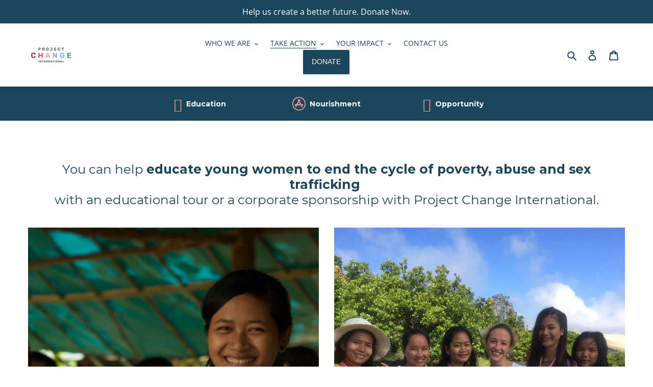

--- FILE ---
content_type: text/css
request_url: https://www.projectchangeinternational.org/cdn/shop/t/10/assets/lh-5ecdf64eb1ba46493526f252.css?v=77007167029006923911596351127
body_size: 7914
content:
@media screen and (min-width:576px){.lh-container{max-width:540px}}@media screen and (min-width:768px){.lh-container{max-width:720px}}@media screen and (min-width:992px){.lh-container{max-width:960px}}@media screen and (min-width:1200px){.lh-container{max-width:1200px}}section[data-layouthub=section] :after,section[data-layouthub=section] :before{box-sizing:inherit;color:inherit}.owl-carousel,.owl-carousel .owl-item{-webkit-tap-highlight-color:transparent;position:relative}.owl-carousel{display:none;width:100%;z-index:1}.owl-carousel .owl-stage{position:relative;-ms-touch-action:pan-Y;touch-action:manipulation;-moz-backface-visibility:hidden}.owl-carousel .owl-stage:after{content:".";display:block;clear:both;visibility:hidden;line-height:0;height:0}.owl-carousel .owl-stage-outer{position:relative;overflow:hidden;-webkit-transform:translate3d(0,0,0)}.owl-carousel .owl-item,.owl-carousel .owl-wrapper{-webkit-backface-visibility:hidden;-moz-backface-visibility:hidden;-ms-backface-visibility:hidden;-webkit-transform:translate3d(0,0,0);-moz-transform:translate3d(0,0,0);-ms-transform:translate3d(0,0,0)}.owl-carousel .owl-item{min-height:1px;float:left;-webkit-backface-visibility:hidden;-webkit-touch-callout:none}.owl-carousel .owl-item img{display:block;width:100%}.owl-carousel .owl-dots.disabled,.owl-carousel .owl-nav.disabled{display:none}.no-js .owl-carousel,.owl-carousel.owl-loaded{display:block}.owl-carousel .owl-dot,.owl-carousel .owl-nav .owl-next,.owl-carousel .owl-nav .owl-prev{cursor:pointer;-webkit-user-select:none;-khtml-user-select:none;-moz-user-select:none;-ms-user-select:none;user-select:none}.owl-carousel .owl-nav button.owl-next,.owl-carousel .owl-nav button.owl-prev,.owl-carousel button.owl-dot{background:0 0;color:inherit;border:none;padding:0!important;font:inherit}.owl-carousel.owl-loading{opacity:0;display:block}.owl-carousel.owl-hidden{opacity:0}.owl-carousel.owl-refresh .owl-item{visibility:hidden}.owl-carousel.owl-drag .owl-item{-ms-touch-action:pan-y;touch-action:pan-y;-webkit-user-select:none;-moz-user-select:none;-ms-user-select:none;user-select:none}.owl-carousel.owl-grab{cursor:move;cursor:grab}.owl-carousel.owl-rtl{direction:rtl}.owl-carousel.owl-rtl .owl-item{float:right}.owl-carousel .animated{animation-duration:1s;animation-fill-mode:both}.owl-carousel .owl-animated-in{z-index:0}.owl-carousel .owl-animated-out{z-index:1}.owl-carousel .fadeOut{animation-name:fadeOut}@keyframes fadeOut{0%{opacity:1}to{opacity:0}}.owl-height{transition:height .5s ease-in-out}.owl-carousel .owl-item .owl-lazy{opacity:0;transition:opacity .4s ease}.owl-carousel .owl-item .owl-lazy:not([src]),.owl-carousel .owl-item .owl-lazy[src^=""]{max-height:0}.owl-carousel .owl-item img.owl-lazy{transform-style:preserve-3d}.owl-carousel .owl-video-wrapper{position:relative;height:100%;background:#000}.owl-carousel .owl-video-play-icon{position:absolute;height:80px;width:80px;left:50%;top:50%;margin-left:-40px;margin-top:-40px;background:url(../assets/owl.video.play.png) no-repeat;cursor:pointer;z-index:1;-webkit-backface-visibility:hidden;transition:transform .1s ease}.owl-carousel .owl-video-play-icon:hover{-ms-transform:scale(1.3,1.3);transform:scale(1.3)}.owl-carousel .owl-video-playing .owl-video-play-icon,.owl-carousel .owl-video-playing .owl-video-tn{display:none}.owl-carousel .owl-video-tn{opacity:0;height:100%;background-position:center center;background-repeat:no-repeat;background-size:contain;transition:opacity .4s ease}.owl-carousel .owl-video-frame{position:relative;z-index:1;height:100%;width:100%}.owl-theme .owl-dots,.owl-theme .owl-nav{text-align:center;-webkit-tap-highlight-color:transparent}.owl-theme .owl-nav{margin-top:10px}.owl-theme .owl-nav [class*=owl-]{color:#fff;font-size:14px;margin:5px;padding:4px 7px;background:#d6d6d6;display:inline-block;cursor:pointer;border-radius:3px}.owl-theme .owl-nav [class*=owl-]:hover{background:#869791;color:#fff;text-decoration:none}.owl-theme .owl-nav .disabled{opacity:.5;cursor:default}.owl-theme .owl-nav.disabled .owl-dots{margin-top:10px}.owl-theme .owl-dots .owl-dot{display:inline-block;zoom:1}.owl-theme .owl-dots .owl-dot span{width:10px;height:10px;margin:5px 7px;background:#d6d6d6;display:block;-webkit-backface-visibility:visible;transition:opacity .2s ease;border-radius:30px}.owl-theme .owl-dots .owl-dot.active span,.owl-theme .owl-dots .owl-dot:hover span{background:#869791}@font-face{font-family:LineIcons;src:url(../assets/LineIcons.eot?y2l643);src:url(../assets/LineIcons.eot?y2l643#iefix) format("embedded-opentype"),url(../assets/LineIcons.ttf?y2l643) format("truetype"),url(../assets/LineIcons.woff?y2l643) format("woff"),url(../assets/LineIcons.svg?y2l643#LineIcons) format("svg");font-weight:400;font-style:normal}[class*=" lni-"],[class^=lni-]{font-family:LineIcons!important;speak:none;font-style:normal;font-weight:400;font-variant:normal;text-transform:none;line-height:1;-webkit-font-smoothing:antialiased;-moz-osx-font-smoothing:grayscale}.lni-add-file:before{content:"\e900"}.lni-empty-file:before{content:"\e916"}.lni-remove-file:before{content:"\e917"}.lni-files:before{content:"\ea6f"}.lni-display-alt:before{content:"\e901"}.lni-laptop-phone:before{content:"\e902"}.lni-laptop:before{content:"\e936"}.lni-mobile:before{content:"\e907"}.lni-tab:before{content:"\e922"}.lni-timer:before{content:"\e903"}.lni-headphone:before{content:"\e904"}.lni-rocket:before{content:"\e905"}.lni-package:before{content:"\e906"}.lni-popup:before{content:"\e909"}.lni-scroll-down:before{content:"\e90a"}.lni-pagination:before{content:"\e90b"}.lni-unlock:before{content:"\e90c"}.lni-lock:before{content:"\e946"}.lni-reload:before{content:"\e90d"}.lni-map-marker:before{content:"\e91e"}.lni-map:before{content:"\e90e"}.lni-game:before{content:"\e90f"}.lni-search:before{content:"\e910"}.lni-alarm:before{content:"\e911"}.lni-code:before{content:"\e91c"}.lni-website:before{content:"\e908"}.lni-code-alt:before{content:"\e912"}.lni-display:before{content:"\e913"}.lni-shortcode:before{content:"\e919"}.lni-headphone-alt:before{content:"\e915"}.lni-alarm-clock:before{content:"\e918"}.lni-bookmark-alt:before{content:"\e91a"}.lni-bookmark:before{content:"\e91b"}.lni-layout:before{content:"\e937"}.lni-keyboard:before{content:"\e91d"}.lni-grid-alt:before{content:"\e91f"}.lni-grid:before{content:"\e920"}.lni-mic:before{content:"\e921"}.lni-signal:before{content:"\e923"}.lni-download:before{content:"\e925"}.lni-upload:before{content:"\e926"}.lni-zip:before{content:"\e927"}.lni-rss-feed:before{content:"\e928"}.lni-warning:before{content:"\e929"}.lni-cloud-sync:before{content:"\e92a"}.lni-cloud-upload:before{content:"\e92b"}.lni-cloud-check:before{content:"\e92c"}.lni-cloud-download:before{content:"\e914"}.lni-cog:before{content:"\e92d"}.lni-dashboard:before{content:"\e92e"}.lni-folder:before{content:"\eaa0"}.lni-database:before{content:"\e92f"}.lni-harddrive:before{content:"\eaab"}.lni-control-panel:before{content:"\e930"}.lni-plug:before{content:"\e931"}.lni-menu:before{content:"\eab8"}.lni-power-switch:before{content:"\e932"}.lni-printer:before{content:"\e933"}.lni-save:before{content:"\eab9"}.lni-layers:before{content:"\e934"}.lni-link:before{content:"\e935"}.lni-share:before{content:"\eaba"}.lni-inbox:before{content:"\eabb"}.lni-unlink:before{content:"\e924"}.lni-microphone:before{content:"\e938"}.lni-magnet:before{content:"\e939"}.lni-mouse:before{content:"\e93a"}.lni-share-alt:before{content:"\e93b"}.lni-bluetooth:before{content:"\e93c"}.lni-crop:before{content:"\e93d"}.lni-cut:before{content:"\e93f"}.lni-protection:before{content:"\e940"}.lni-shield:before{content:"\eabc"}.lni-bolt-alt:before{content:"\e941"}.lni-bolt:before{content:"\e942"}.lni-infinite:before{content:"\e943"}.lni-hand:before{content:"\e944"}.lni-flag:before{content:"\e945"}.lni-zoom-out:before{content:"\e947"}.lni-zoom-in:before{content:"\e948"}.lni-pin-alt:before{content:"\e949"}.lni-pin:before{content:"\e9ba"}.lni-more-alt:before{content:"\e94a"}.lni-more:before{content:"\e958"}.lni-check-box:before{content:"\e94b"}.lni-check-mark-circle:before{content:"\e94c"}.lni-cross-circle:before{content:"\e94d"}.lni-circle-minus:before{content:"\e94e"}.lni-close:before{content:"\e951"}.lni-star-filled:before{content:"\e94f"}.lni-star:before{content:"\e950"}.lni-star-empty:before{content:"\e952"}.lni-star-half:before{content:"\e953"}.lni-question-circle:before{content:"\e954"}.lni-thumbs-down:before{content:"\e955"}.lni-thumbs-up:before{content:"\e956"}.lni-minus:before{content:"\e957"}.lni-plus:before{content:"\e959"}.lni-ban:before{content:"\e95a"}.lni-hourglass:before{content:"\eabd"}.lni-trash:before{content:"\e95b"}.lni-key:before{content:"\e95c"}.lni-pulse:before{content:"\e95d"}.lni-heart:before{content:"\e95e"}.lni-heart-filled:before{content:"\e93e"}.lni-help:before{content:"\e95f"}.lni-paint-roller:before{content:"\e960"}.lni-ux:before{content:"\e961"}.lni-radio-button:before{content:"\e962"}.lni-brush-alt:before{content:"\e963"}.lni-select:before{content:"\eabe"}.lni-slice:before{content:"\e964"}.lni-move:before{content:"\e965"}.lni-wheelchair:before{content:"\e966"}.lni-vector:before{content:"\e967"}.lni-ruler-pencil:before{content:"\e968"}.lni-ruler:before{content:"\e969"}.lni-brush:before{content:"\e96a"}.lni-eraser:before{content:"\e96b"}.lni-ruler-alt:before{content:"\e96c"}.lni-color-pallet:before{content:"\e96d"}.lni-paint-bucket:before{content:"\e96e"}.lni-bulb:before{content:"\e96f"}.lni-highlight-alt:before{content:"\e970"}.lni-highlight:before{content:"\e971"}.lni-handshake:before{content:"\e972"}.lni-briefcase:before{content:"\eabf"}.lni-funnel:before{content:"\eac0"}.lni-world:before{content:"\e973"}.lni-calculator:before{content:"\e974"}.lni-target-revenue:before{content:"\e975"}.lni-revenue:before{content:"\e976"}.lni-invention:before{content:"\e977"}.lni-network:before{content:"\e978"}.lni-credit-cards:before{content:"\e979"}.lni-pie-chart:before{content:"\e97a"}.lni-archive:before{content:"\e97b"}.lni-magnifier:before{content:"\e97c"}.lni-agenda:before{content:"\e97d"}.lni-tag:before{content:"\e97f"}.lni-target:before{content:"\e980"}.lni-stamp:before{content:"\e981"}.lni-clipboard:before{content:"\e982"}.lni-licencse:before{content:"\e983"}.lni-paperclip:before{content:"\e984"}.lni-stats-up:before{content:"\e97e"}.lni-stats-down:before{content:"\e985"}.lni-bar-chart:before{content:"\e986"}.lni-bullhorn:before{content:"\e987"}.lni-calendar:before{content:"\e988"}.lni-quotation:before{content:"\e989"}.lni-bus:before{content:"\e98a"}.lni-car-alt:before{content:"\e98b"}.lni-car:before{content:"\e98c"}.lni-train:before{content:"\e9a0"}.lni-train-alt:before{content:"\e991"}.lni-helicopter:before{content:"\e990"}.lni-ship:before{content:"\e992"}.lni-bridge:before{content:"\e993"}.lni-scooter:before{content:"\e98f"}.lni-plane:before{content:"\e994"}.lni-bi-cycle:before{content:"\e996"}.lni-postcard:before{content:"\e98d"}.lni-road:before{content:"\e98e"}.lni-envelope:before{content:"\e997"}.lni-reply:before{content:"\e998"}.lni-bubble:before{content:"\e995"}.lni-support:before{content:"\e999"}.lni-comment-reply:before{content:"\e99a"}.lni-pointer:before{content:"\e99b"}.lni-phone:before{content:"\e99c"}.lni-phone-handset:before{content:"\eac1"}.lni-comment-alt:before{content:"\e99e"}.lni-comment:before{content:"\e99f"}.lni-coffee-cup:before{content:"\e9a1"}.lni-home:before{content:"\e9a2"}.lni-gift:before{content:"\eac2"}.lni-thought:before{content:"\e9a3"}.lni-eye:before{content:"\eac3"}.lni-user:before{content:"\e9a4"}.lni-users:before{content:"\e9a5"}.lni-wallet:before{content:"\e9a6"}.lni-tshirt:before{content:"\e9a7"}.lni-medall-alt:before{content:"\e9a8"}.lni-medall:before{content:"\e9a9"}.lni-notepad:before{content:"\e9aa"}.lni-crown:before{content:"\e9ab"}.lni-ticket:before{content:"\e9ac"}.lni-ticket-alt:before{content:"\e9ad"}.lni-certificate:before{content:"\e9ae"}.lni-cup:before{content:"\e9af"}.lni-library:before{content:"\e9b0"}.lni-school-bench-alt:before{content:"\e9b1"}.lni-school-bench:before{content:"\e9b4"}.lni-microscope:before{content:"\e9b2"}.lni-school-compass:before{content:"\e9b3"}.lni-information:before{content:"\e9b5"}.lni-graduation:before{content:"\e9b6"}.lni-write:before{content:"\e9b7"}.lni-pencil-alt:before{content:"\e9b8"}.lni-pencil:before{content:"\e9b9"}.lni-blackboard:before{content:"\e9bb"}.lni-book:before{content:"\e9bc"}.lni-shuffle:before{content:"\e9bd"}.lni-gallery:before{content:"\eac4"}.lni-image:before{content:"\eac5"}.lni-volume-mute:before{content:"\e9be"}.lni-backward:before{content:"\e9bf"}.lni-forward:before{content:"\e9c0"}.lni-stop:before{content:"\e9c1"}.lni-play:before{content:"\e9c2"}.lni-pause:before{content:"\e9c3"}.lni-music:before{content:"\e9c4"}.lni-frame-expand:before{content:"\e9c5"}.lni-full-screen:before{content:"\eac6"}.lni-video:before{content:"\e9c6"}.lni-volume-high:before{content:"\e9c7"}.lni-volume-low:before{content:"\e9c8"}.lni-volume-medium:before{content:"\e9c9"}.lni-volume:before{content:"\e9ca"}.lni-camera:before{content:"\e9cb"}.lni-invest-monitor:before{content:"\e9cc"}.lni-grow:before{content:"\e9cd"}.lni-money-location:before{content:"\e9ce"}.lni-cloudnetwork:before{content:"\e9cf"}.lni-diamond:before{content:"\e9d0"}.lni-customer:before{content:"\e9d1"}.lni-domain:before{content:"\e9d2"}.lni-target-audience:before{content:"\e9d3"}.lni-seo:before{content:"\e9d4"}.lni-keyword-research:before{content:"\e9d5"}.lni-seo-monitoring:before{content:"\e9d6"}.lni-seo-consulting:before{content:"\e9d7"}.lni-money-protection:before{content:"\e9d8"}.lni-offer:before{content:"\e9d9"}.lni-delivery:before{content:"\e9da"}.lni-investment:before{content:"\e9db"}.lni-shopping-basket:before{content:"\e9dc"}.lni-coin:before{content:"\e9dd"}.lni-cart-full:before{content:"\e9de"}.lni-cart:before{content:"\e9df"}.lni-burger:before{content:"\e9e0"}.lni-restaurant:before{content:"\e9e1"}.lni-service:before{content:"\e9e2"}.lni-chef-hat:before{content:"\e9e3"}.lni-cake:before{content:"\e9e4"}.lni-pizza:before{content:"\e9e5"}.lni-teabag:before{content:"\e9e6"}.lni-dinner:before{content:"\e9e7"}.lni-taxi:before{content:"\e9e8"}.lni-caravan:before{content:"\e9e9"}.lni-pyramids:before{content:"\e9ea"}.lni-surfboard:before{content:"\e9eb"}.lni-travel:before{content:"\e9ec"}.lni-island:before{content:"\e9ed"}.lni-mashroom:before{content:"\e9ee"}.lni-sprout:before{content:"\e9ef"}.lni-tree:before{content:"\e9f0"}.lni-trees:before{content:"\e9f1"}.lni-flower:before{content:"\e9f2"}.lni-bug:before{content:"\e9f3"}.lni-leaf:before{content:"\e9f4"}.lni-fresh-juice:before{content:"\e9f5"}.lni-heart-monitor:before{content:"\e9f6"}.lni-dumbbell:before{content:"\e9f7"}.lni-skipping-rope:before{content:"\e9f8"}.lni-slim:before{content:"\e9f9"}.lni-weight:before{content:"\e9fa"}.lni-basketball:before{content:"\e9fb"}.lni-first-aid:before{content:"\e9fc"}.lni-ambulance:before{content:"\e9fd"}.lni-hospital:before{content:"\e9fe"}.lni-syringe:before{content:"\e9ff"}.lni-capsule:before{content:"\ea00"}.lni-stethoscope:before{content:"\ea01"}.lni-wheelbarrow:before{content:"\ea02"}.lni-shovel:before{content:"\ea03"}.lni-construction-hammer:before{content:"\ea04"}.lni-brick:before{content:"\ea05"}.lni-hammer:before{content:"\eac7"}.lni-helmet:before{content:"\ea06"}.lni-trowel:before{content:"\ea07"}.lni-construction:before{content:"\ea08"}.lni-apartment:before{content:"\ea09"}.lni-juice:before{content:"\ea0a"}.lni-spray:before{content:"\ea0b"}.lni-candy-cane:before{content:"\ea0c"}.lni-candy:before{content:"\ea0d"}.lni-fireworks:before{content:"\ea0e"}.lni-flags:before{content:"\ea0f"}.lni-baloon:before{content:"\ea10"}.lni-cloud:before{content:"\ea11"}.lni-night:before{content:"\ea12"}.lni-cloudy-sun:before{content:"\ea13"}.lni-rain:before{content:"\ea14"}.lni-thunder:before{content:"\ea15"}.lni-drop:before{content:"\ea16"}.lni-thunder-alt:before{content:"\ea18"}.lni-sun:before{content:"\ea17"}.lni-spell-check:before{content:"\ea1a"}.lni-text-format:before{content:"\ea1b"}.lni-text-format-remove:before{content:"\ea1c"}.lni-italic:before{content:"\ea1d"}.lni-line-dotted:before{content:"\ea1e"}.lni-text-align-center:before{content:"\ea19"}.lni-text-align-left:before{content:"\ea20"}.lni-text-align-right:before{content:"\ea21"}.lni-text-align-justify:before{content:"\ea22"}.lni-bold:before{content:"\ea23"}.lni-page-break:before{content:"\ea24"}.lni-strikethrough:before{content:"\ea25"}.lni-text-size:before{content:"\ea26"}.lni-line-dashed:before{content:"\ea27"}.lni-line-double:before{content:"\ea28"}.lni-direction-ltr:before{content:"\ea29"}.lni-direction-rtl:before{content:"\ea2a"}.lni-list:before{content:"\ea2b"}.lni-line-spacing:before{content:"\ea2f"}.lni-sort-alpha-asc:before{content:"\ea1f"}.lni-sort-amount-asc:before{content:"\ea2c"}.lni-indent-decrease:before{content:"\ea2d"}.lni-indent-increase:before{content:"\ea2e"}.lni-pilcrow:before{content:"\ea30"}.lni-underline:before{content:"\ea31"}.lni-dollar:before{content:"\ea32"}.lni-rupee:before{content:"\ea33"}.lni-pound:before{content:"\ea34"}.lni-yen:before{content:"\ea35"}.lni-euro:before{content:"\ea36"}.lni-emoji-happy:before{content:"\ea37"}.lni-emoji-tounge:before{content:"\ea38"}.lni-emoji-cool:before{content:"\ea39"}.lni-emoji-friendly:before{content:"\ea3a"}.lni-emoji-neutral:before{content:"\ea3b"}.lni-emoji-sad:before{content:"\ea3c"}.lni-emoji-smile:before{content:"\ea3d"}.lni-emoji-suspect:before{content:"\ea3e"}.lni-direction-alt:before{content:"\ea3f"}.lni-enter:before{content:"\ea40"}.lni-exit-down:before{content:"\ea41"}.lni-exit-up:before{content:"\ea5f"}.lni-exit:before{content:"\ea42"}.lni-chevron-up:before{content:"\ea43"}.lni-chevron-left:before{content:"\ea44"}.lni-chevron-down:before{content:"\ea45"}.lni-chevron-right:before{content:"\ea46"}.lni-arrow-down:before{content:"\ea47"}.lni-arrows-horizontal:before{content:"\ea48"}.lni-arrows-vertical:before{content:"\ea49"}.lni-direction:before{content:"\ea4a"}.lni-arrow-left:before{content:"\ea4b"}.lni-arrow-right:before{content:"\ea4c"}.lni-arrow-up:before{content:"\ea4d"}.lni-arrow-down-circle:before{content:"\ea4e"}.lni-anchor:before{content:"\ea4f"}.lni-arrow-left-circle:before{content:"\ea50"}.lni-arrow-right-circle:before{content:"\ea51"}.lni-arrow-up-circle:before{content:"\ea52"}.lni-angle-double-down:before{content:"\ea53"}.lni-angle-double-left:before{content:"\ea54"}.lni-angle-double-right:before{content:"\ea55"}.lni-angle-double-up:before{content:"\ea56"}.lni-arrow-top-left:before{content:"\ea57"}.lni-arrow-top-right:before{content:"\ea58"}.lni-chevron-down-circle:before{content:"\ea59"}.lni-chevron-left-circle:before{content:"\ea5a"}.lni-chevron-right-circle:before{content:"\ea5b"}.lni-chevron-up-circle:before{content:"\ea5c"}.lni-shift-left:before{content:"\ea5d"}.lni-shift-right:before{content:"\ea5e"}.lni-pointer-down:before{content:"\ea60"}.lni-pointer-right:before{content:"\ea62"}.lni-pointer-left:before{content:"\ea61"}.lni-pointer-up:before{content:"\ea63"}.lni-spinner-arrow:before{content:"\ea64"}.lni-spinner-solid:before{content:"\ea65"}.lni-spinner:before{content:"\ea66"}.lni-google:before{content:"\e99d"}.lni-producthunt:before{content:"\ea68"}.lni-paypal:before{content:"\eab3"}.lni-paypal-original:before{content:"\ea6c"}.lni-java:before{content:"\ea6d"}.lni-microsoft:before{content:"\ea6b"}.lni-windows:before{content:"\ea6e"}.lni-flickr:before{content:"\ea70"}.lni-drupal:before{content:"\ea9f"}.lni-drupal-original:before{content:"\ea71"}.lni-android:before{content:"\eab7"}.lni-android-original:before{content:"\ea72"}.lni-playstore:before{content:"\eab4"}.lni-git:before{content:"\ea9b"}.lni-github-original:before{content:"\ea73"}.lni-github:before{content:"\ea9c"}.lni-steam:before{content:"\ea75"}.lni-shopify:before{content:"\ea76"}.lni-snapchat:before{content:"\ea77"}.lni-soundcloud:before{content:"\eab5"}.lni-souncloud-original:before{content:"\ea78"}.lni-telegram:before{content:"\ea79"}.lni-twitch:before{content:"\ea7a"}.lni-vimeo:before{content:"\ea7c"}.lni-vk:before{content:"\ea7d"}.lni-wechat:before{content:"\ea7e"}.lni-whatsapp:before{content:"\ea7f"}.lni-yahoo:before{content:"\ea80"}.lni-youtube:before{content:"\ea81"}.lni-stackoverflow:before{content:"\ea82"}.lni-slideshare:before{content:"\ea84"}.lni-slack:before{content:"\ea85"}.lni-lineicons-alt:before{content:"\ea69"}.lni-lineicons:before{content:"\ea6a"}.lni-skype:before{content:"\ea86"}.lni-pinterest:before{content:"\ea87"}.lni-reddit:before{content:"\ea88"}.lni-line:before{content:"\ea89"}.lni-megento:before{content:"\ea8b"}.lni-blogger:before{content:"\ea8e"}.lni-bootstrap:before{content:"\ea8f"}.lni-dribbble:before{content:"\ea90"}.lni-dropbox:before{content:"\ea98"}.lni-dropbox-original:before{content:"\ea91"}.lni-envato:before{content:"\ea92"}.lni-500px:before{content:"\ea95"}.lni-twitter-original:before{content:"\ea7b"}.lni-twitter:before{content:"\ea97"}.lni-twitter-filled:before{content:"\eac8"}.lni-facebook-messenger:before{content:"\ea93"}.lni-facebook-original:before{content:"\ea94"}.lni-facebook-filled:before{content:"\ea99"}.lni-facebook:before{content:"\ea9a"}.lni-joomla:before{content:"\eac9"}.lni-firefox:before{content:"\ea9d"}.lni-amazon-original:before{content:"\ea74"}.lni-amazon:before{content:"\ea9e"}.lni-linkedin-original:before{content:"\ea8a"}.lni-linkedin:before{content:"\eaa1"}.lni-linkedin-filled:before{content:"\eaca"}.lni-bitbucket:before{content:"\eaa2"}.lni-quora:before{content:"\eaa3"}.lni-medium:before{content:"\eaa4"}.lni-instagram-original:before{content:"\ea8c"}.lni-instagram-filled:before{content:"\eaa6"}.lni-instagram:before{content:"\eaa7"}.lni-bitcoin:before{content:"\eaa8"}.lni-stripe:before{content:"\eaa9"}.lni-wordpress-filled:before{content:"\eaaa"}.lni-wordpress:before{content:"\ea96"}.lni-google-plus:before{content:"\eaac"}.lni-mastercard:before{content:"\eaae"}.lni-visa:before{content:"\eaaf"}.lni-amex:before{content:"\eacb"}.lni-apple:before{content:"\eab0"}.lni-behance:before{content:"\eab1"}.lni-behance-original:before{content:"\ea8d"}.lni-chrome:before{content:"\eab2"}.lni-spotify-original:before{content:"\ea83"}.lni-spotify:before{content:"\eab6"}.lni-html:before{content:"\eaad"}.lni-css:before{content:"\eaa5"}.lni-ycombinator:before{content:"\ea67"}section[data-layouthub=section] span{display:inline-block}.size-xs{font-size:calc(var(--lh-font-size) * 1)!important}.size-sm{font-size:calc(var(--lh-font-size) * 1.55)!important}.size-md{font-size:calc(var(--lh-font-size) * 2.25)!important}.size-fw{font-size:1.2857142857em;line-height:.8em;width:1.2857142857em;height:.8em;margin-top:-.2em!important;vertical-align:middle}.size-lg{font-size:calc(var(--lh-font-size) * 3)!important}@-webkit-keyframes spin{0%{-webkit-transform:rotate(0);transform:rotate(0)}to{-webkit-transform:rotate(359deg);transform:rotate(359deg)}}@keyframes spin{0%{-webkit-transform:rotate(0);transform:rotate(0)}to{-webkit-transform:rotate(359deg);transform:rotate(359deg)}}@-webkit-keyframes burst{0%{-webkit-transform:scale(1);transform:scale(1);opacity:1}90%{-webkit-transform:scale(1.5);transform:scale(1.5);opacity:0}}@keyframes burst{0%{-webkit-transform:scale(1);transform:scale(1);opacity:1}90%{-webkit-transform:scale(1.5);transform:scale(1.5);opacity:0}}@-webkit-keyframes flashing{0%{opacity:1}45%{opacity:0}90%{opacity:1}}@keyframes flashing{0%{opacity:1}45%{opacity:0}90%{opacity:1}}@-webkit-keyframes fade-left{0%{-webkit-transform:translateX(0);transform:translate(0);opacity:1}75%{-webkit-transform:translateX(-20px);transform:translate(-20px);opacity:0}}@keyframes fade-left{0%{-webkit-transform:translateX(0);transform:translate(0);opacity:1}75%{-webkit-transform:translateX(-20px);transform:translate(-20px);opacity:0}}@-webkit-keyframes fade-right{0%{-webkit-transform:translateX(0);transform:translate(0);opacity:1}75%{-webkit-transform:translateX(20px);transform:translate(20px);opacity:0}}@keyframes fade-right{0%{-webkit-transform:translateX(0);transform:translate(0);opacity:1}75%{-webkit-transform:translateX(20px);transform:translate(20px);opacity:0}}@-webkit-keyframes fade-up{0%{-webkit-transform:translateY(0);transform:translateY(0);opacity:1}75%{-webkit-transform:translateY(-20px);transform:translateY(-20px);opacity:0}}@keyframes fade-up{0%{-webkit-transform:translateY(0);transform:translateY(0);opacity:1}75%{-webkit-transform:translateY(-20px);transform:translateY(-20px);opacity:0}}@-webkit-keyframes fade-down{0%{-webkit-transform:translateY(0);transform:translateY(0);opacity:1}75%{-webkit-transform:translateY(20px);transform:translateY(20px);opacity:0}}@keyframes fade-down{0%{-webkit-transform:translateY(0);transform:translateY(0);opacity:1}75%{-webkit-transform:translateY(20px);transform:translateY(20px);opacity:0}}@-webkit-keyframes tada{section[data-layouthub=section] from{-webkit-transform:scale3d(1,1,1);transform:scale3d(1,1,1)}10%,20%{-webkit-transform:scale3d(.95,.95,.95) rotate3d(0,0,1,-10deg);transform:scale3d(.95,.95,.95) rotate3d(0,0,1,-10deg)}30%,50%,70%,90%{-webkit-transform:scale3d(1,1,1) rotate3d(0,0,1,10deg);transform:scale3d(1,1,1) rotate3d(0,0,1,10deg)}40%,60%,80%{-webkit-transform:scale3d(1,1,1) rotate3d(0,0,1,-10deg);transform:scale3d(1,1,1) rotate3d(0,0,1,-10deg)}section[data-layouthub=section] to{-webkit-transform:scale3d(1,1,1);transform:scale3d(1,1,1)}}@keyframes tada{section[data-layouthub=section] from{-webkit-transform:scale3d(1,1,1);transform:scale3d(1,1,1)}10%,20%{-webkit-transform:scale3d(.95,.95,.95) rotate3d(0,0,1,-10deg);transform:scale3d(.95,.95,.95) rotate3d(0,0,1,-10deg)}30%,50%,70%,90%{-webkit-transform:scale3d(1,1,1) rotate3d(0,0,1,10deg);transform:scale3d(1,1,1) rotate3d(0,0,1,10deg)}40%,60%,80%{-webkit-transform:rotate3d(0,0,1,-10deg);transform:rotate3d(0,0,1,-10deg)}section[data-layouthub=section] to{-webkit-transform:scale3d(1,1,1);transform:scale3d(1,1,1)}}.lni-spin-effect,.lni-spin-effect-hover:hover{-webkit-animation:spin 2s linear infinite;animation:spin 2s linear infinite}.lni-tada-effect,.lni-tada-effect-hover:hover{-webkit-animation:tada 1.5s ease infinite;animation:tada 1.5s ease infinite}.lni-flashing-effect,.lni-flashing-effect-hover:hover{-webkit-animation:flashing 1.5s infinite linear;animation:flashing 1.5s infinite linear}.lni-burst-effect,.lni-burst-effect-hover:hover{-webkit-animation:burst 1.5s infinite linear;animation:burst 1.5s infinite linear}.lni-fade-up-effect,.lni-fade-up-effect-hover:hover{-webkit-animation:fade-up 1.5s infinite linear;animation:fade-up 1.5s infinite linear}.lni-fade-down-effect,.lni-fade-down-effect-hover:hover{-webkit-animation:fade-down 1.5s infinite linear;animation:fade-down 1.5s infinite linear}.lni-fade-left-effect,.lni-fade-left-effect-hover:hover{-webkit-animation:fade-left 1.5s infinite linear;animation:fade-left 1.5s infinite linear}.lni-fade-right-effect,.lni-fade-right-effect-hover:hover{-webkit-animation:fade-right 1.5s infinite linear;animation:fade-right 1.5s infinite linear}.lh-container{width:100%;padding-right:15px;padding-left:15px;margin-right:auto;margin-left:auto}@media (min-width:576px){.lh-container{max-width:540px}}@media (min-width:768px){.lh-container{max-width:720px}}@media (min-width:992px){.lh-container{max-width:960px}}@media (min-width:1200px){.lh-container{max-width:1200px}}.lh-container-fluid{width:100%;padding-right:15px;padding-left:15px;margin-right:auto;margin-left:auto}.lh-row{display:-ms-flexbox;display:flex;-ms-flex-wrap:wrap;flex-wrap:wrap;margin-right:-15px;margin-left:-15px}.lh-col-md-1,.lh-col-md-10,.lh-col-md-11,.lh-col-md-12,.lh-col-md-2,.lh-col-md-3,.lh-col-md-4,.lh-col-md-5,.lh-col-md-6,.lh-col-md-7,.lh-col-md-8,.lh-col-md-9{position:relative;width:100%;padding-right:15px;padding-left:15px;box-sizing:border-box}.lh-col-md-1{-ms-flex:0 0 8.333333%;flex:0 0 8.333333%;max-width:8.333333%}.lh-col-md-2{-ms-flex:0 0 16.666667%;flex:0 0 16.666667%;max-width:16.666667%}.lh-col-md-3{-ms-flex:0 0 25%;flex:0 0 25%;max-width:25%}.lh-col-md-4{-ms-flex:0 0 33.333333%;flex:0 0 33.333333%;max-width:33.333333%}.lh-col-md-5{-ms-flex:0 0 41.666667%;flex:0 0 41.666667%;max-width:41.666667%}.lh-col-md-6{-ms-flex:0 0 50%;flex:0 0 50%;max-width:50%}.lh-col-md-7{-ms-flex:0 0 58.333333%;flex:0 0 58.333333%;max-width:58.333333%}.lh-col-md-8{-ms-flex:0 0 66.666667%;flex:0 0 66.666667%;max-width:66.666667%}.lh-col-md-9{-ms-flex:0 0 75%;flex:0 0 75%;max-width:75%}.lh-col-md-10{-ms-flex:0 0 83.333333%;flex:0 0 83.333333%;max-width:83.333333%}.lh-col-md-11{-ms-flex:0 0 91.666667%;flex:0 0 91.666667%;max-width:91.666667%}.lh-col-md-12{-ms-flex:0 0 100%;flex:0 0 100%;max-width:100%}section[data-layouthub=section]{box-sizing:border-box}section[data-layouthub=section]{font-weight:400;line-height:1.5;letter-spacing:0;font-size:16px;color:#4f5362}:after,:before,section[data-layouthub=section]{box-sizing:inherit;color:inherit}section[data-layouthub=section] h1,section[data-layouthub=section] h2,section[data-layouthub=section] h3,section[data-layouthub=section] h4,section[data-layouthub=section] h5,section[data-layouthub=section] h6{color:#4f5362;font-weight:700;line-height:1.3;letter-spacing:0;margin:0;padding:0}section[data-layouthub=section] p{margin:0;padding:0}section[data-layouthub=section] a{text-decoration:none;transition:all .3s ease 0s}section[data-layouthub=section] li,section[data-layouthub=section] ul{margin:0;padding:0;list-style:none}section[data-layouthub=section] img{max-width:100%;border:0}text[data-lhi]{display:inline-block}[data-lhi]:not(img):empty,img[src=""]{display:none}section[data-section-id=hpklg4qxr4g] .lh-hero{position:relative}section[data-section-id=hpklg4qxr4g] .lh-item-content{display:flex;align-items:center;min-height:651px}section[data-section-id=hpklg4qxr4g] .lh-overlay{position:absolute;width:100%;height:100%;top:0;left:0;background-color:#0000004d;display:none}section[data-section-id=hpklg4qxr4g] .lh-overlay.yes{display:block}section[data-section-id=hpklg4qxr4g] .lh-left{text-align:left}section[data-section-id=hpklg4qxr4g] .lh-right{text-align:right;margin-left:auto}section[data-section-id=hpklg4qxr4g] .lh-center{text-align:center;margin:0 auto}section[data-section-id=hpklg4qxr4g] .lh-txt{position:relative;color:#fff;overflow:hidden;width:100%}section[data-section-id=hpklg4qxr4g] .lh-txt .lh-subtitle{text-transform:uppercase}section[data-section-id=hpklg4qxr4g] .lh-txt .lh-text{font-size:calc(var(--lh-font-size) * 1.125)}section[data-section-id=hpklg4qxr4g] .lh-large .lh-title{font-size:calc(var(--lh-font-size) * 3)}section[data-section-id=hpklg4qxr4g] .lh-medium .lh-title{font-size:calc(var(--lh-font-size) * 2.5)}section[data-section-id=hpklg4qxr4g] .lh-txt .lh-text{font-weight:400;transition:transform .5s ease .2s;line-height:1.72}section[data-section-id=hpklg4qxr4g] .lh-txt .lh-title{font-weight:300;text-transform:none;transition:transform .5s ease .4s;line-height:1.35;margin-bottom:30px;letter-spacing:normal}section[data-section-id=hpklg4qxr4g] .lh-btn{margin-top:30px}section[data-section-id=hpklg4qxr4g] .lh-txt a{display:inline-block;font-size:calc(var(--lh-font-size) * .9375);line-height:24px;font-weight:500;padding:13px 33px;color:#111;background:#fff;transition:all .35s ease 0s;border-radius:25px}section[data-section-id=hpklg4qxr4g] .lh-txt a:hover{background:#111;color:#fff}section[data-section-id=hpklg4qxr4g] .lh-item-content{transition:all 1s ease-in 0s;transform:translateY(-10%);opacity:0;visibility:hidden}section[data-section-id=hpklg4qxr4g] .owl-carousel .owl-item.active .lh-item-content{transform:translateY(0);opacity:1;visibility:visible}section[data-section-id=hpklg4qxr4g] .lh-heading.lh-light .lh-text,section[data-section-id=hpklg4qxr4g] .lh-heading.lh-light .lh-title{color:#fff}section[data-section-id=hpklg4qxr4g] .lh-heading.lh-dark .lh-title{color:#111}section[data-section-id=hpklg4qxr4g] .lh-heading.lh-dark .lh-text{color:#666}section[data-section-id=hpklg4qxr4g] .owl-theme .owl-nav button svg{fill:#111;transition:all .35s ease 0s;font-weight:600;width:17px}section[data-section-id=hpklg4qxr4g] .owl-theme .owl-nav button.owl-prev svg{margin-right:3px}section[data-section-id=hpklg4qxr4g] .owl-theme .owl-nav button.owl-next svg{margin-left:3px}section[data-section-id=hpklg4qxr4g] .owl-theme .owl-nav button:hover svg{fill:#111}section[data-section-id=hpklg4qxr4g] .owl-theme .owl-nav{margin:0}section[data-section-id=hpklg4qxr4g] .lh-subtext{margin-bottom:30px}section[data-section-id=hpklg4qxr4g] .owl-carousel .owl-nav button.owl-next,section[data-section-id=hpklg4qxr4g] .owl-carousel .owl-nav button.owl-prev{display:flex;justify-content:center;align-items:center;width:40px;height:40px;border-radius:50%;background:#fff;color:var(--lh-color);position:absolute;top:50%;transform:translateY(-50%);margin:0;opacity:0;outline:0;transition:all .35s ease 0s}section[data-section-id=hpklg4qxr4g] .lh-hero:hover .owl-theme .owl-nav [class*=owl-]{opacity:1;transition:all .3s ease 0s}section[data-section-id=hpklg4qxr4g] .lh-hero:hover .owl-theme .owl-nav [class*=owl-].disabled{border-color:#e4e4e4}section[data-section-id=hpklg4qxr4g] .lh-hero:hover .owl-carousel .owl-nav button.owl-next{transform:translate(-10px,-50%)}section[data-section-id=hpklg4qxr4g] .lh-hero:hover .owl-carousel .owl-nav button.owl-prev{transform:translate(10px,-50%)}section[data-section-id=hpklg4qxr4g] .owl-carousel .owl-nav button.owl-next{right:50px}section[data-section-id=hpklg4qxr4g] .owl-carousel .owl-nav button.owl-prev{left:50px}section[data-section-id=hpklg4qxr4g] .owl-theme .owl-dots{position:absolute;left:50%;bottom:35px;transform:translate(-50%)}section[data-section-id=hpklg4qxr4g] .owl-theme .owl-dots .owl-dot{outline:0;background:0 0;display:inline-block}section[data-section-id=hpklg4qxr4g] .owl-theme .owl-dots .owl-dot span{width:30px;height:4px;background:#fff;position:relative;transition:all .3s ease 0s;border-radius:2px}section[data-section-id=hpklg4qxr4g] .owl-theme .owl-dots .owl-dot.active span{background:#111}@media (max-width:991px){section[data-section-id=hpklg4qxr4g] .lh-item-content{min-height:500px}section[data-section-id=hpklg4qxr4g] .lh-heading{text-align:center!important}}@media (max-width:767px){section[data-section-id=hpklg4qxr4g] .lh-item-content{min-height:400px}section[data-section-id=hpklg4qxr4g] .lh-large .lh-title,section[data-section-id=hpklg4qxr4g] .lh-medium .lh-title{font-size:calc(var(--lh-font-size) * 1.875);line-height:44px;margin:10px 0}section[data-section-id=hpklg4qxr4g] .lh-large .lh-title br,section[data-section-id=hpklg4qxr4g] .lh-medium .lh-title br{display:none}section[data-section-id=hpklg4qxr4g] .lh-txt .lh-text{font-size:calc(var(--lh-font-size) * .875)}section[data-section-id=hpklg4qxr4g] .lh-btn{margin-top:30px}section[data-section-id=hpklg4qxr4g] .lh-txt a{font-size:calc(var(--lh-font-size) * .75);padding:8px 25px}}section[data-section-id=hpklg4qxr4g]{margin-top:-55px;background:#fff}@media screen and (max-width:991px){section[data-section-id=hpklg4qxr4g]{margin-top:-55px}}@media screen and (max-width:767px){section[data-section-id=hpklg4qxr4g]{margin-top:-40px}}section[data-section-id=hpklg4qxr4g] [data-lhis=slide_items-title]:not([data-lhi-child=a]),section[data-section-id=hpklg4qxr4g] [data-lhis=slide_items-title][data-lhi-child=a] a{font-size:calc(var(--lh-font-size) * 5)!important;color:#fff!important}@media screen and (max-width:991px){section[data-section-id=hpklg4qxr4g] [data-lhis=slide_items-title]:not([data-lhi-child=a]),section[data-section-id=hpklg4qxr4g] [data-lhis=slide_items-title][data-lhi-child=a] a{font-size:calc(var(--lh-font-size) * 4)!important}}@media screen and (max-width:767px){section[data-section-id=hpklg4qxr4g] [data-lhis=slide_items-title]:not([data-lhi-child=a]),section[data-section-id=hpklg4qxr4g] [data-lhis=slide_items-title][data-lhi-child=a] a{font-size:calc(var(--lh-font-size) * 2.9)!important}}section[data-section-id=hpklg4qxr4g] [data-lhis=slide_items-button]:not([data-lhi-child=a]),section[data-section-id=hpklg4qxr4g] [data-lhis=slide_items-button][data-lhi-child=a] a{color:#fff!important;font-size:calc(var(--lh-font-size) * 1)!important;font-weight:700!important;letter-spacing:0!important;text-align:center!important;border:0 none #fff!important;border-radius:0!important;box-shadow:none!important;background:#eca08d!important}section[data-section-id=hpklg4qxr4g] [data-lhis=slide_items-button]:not([data-lhi-child=a]):hover,section[data-section-id=hpklg4qxr4g] [data-lhis=slide_items-button][data-lhi-child=a] a:hover{background:#f7d5d2!important}@media screen and (min-width:768px){section[data-section-id=hpklg4qxr4g] [data-lhis=slide_items-button]:not([data-lhi-child=a]),section[data-section-id=hpklg4qxr4g] [data-lhis=slide_items-button][data-lhi-child=a] a{padding:11px 32px!important}}section[data-section-id=abh4vhkgm8w] .lh-services-block{padding:20px 0}section[data-section-id=abh4vhkgm8w] .lh-services-item{display:flex;align-items:center;justify-content:center}section[data-section-id=abh4vhkgm8w] .lh-services-item i{font-size:calc(var(--lh-font-size) * 1.875);color:var(--lh-color)}section[data-section-id=abh4vhkgm8w] .lh-services-item .lh-services__title{font-size:calc(var(--lh-font-size) * 1);color:var(--lh-color);line-height:22px;font-weight:500;padding-left:8px;text-transform:capitalize}@media (min-width:768px){section[data-section-id=abh4vhkgm8w] .lh-services-block .lh-container{max-width:745px}}@media (max-width:767px){section[data-section-id=abh4vhkgm8w] .custom-range{flex:0 0 100%;max-width:100%}section[data-section-id=abh4vhkgm8w] .lh-services-item{padding:10px 0}}section[data-section-id=abh4vhkgm8w]{background:#1c455e}section[data-section-id=abh4vhkgm8w] [data-lhis=group_services-title]:not([data-lhi-child=a]),section[data-section-id=abh4vhkgm8w] [data-lhis=group_services-title][data-lhi-child=a] a{color:#fff!important}section[data-section-id=cbmsnyft5rh] .lh-collections{padding:80px 0}section[data-section-id=cbmsnyft5rh] .lh-heading{margin-bottom:40px;text-align:center}section[data-section-id=cbmsnyft5rh] .lh-heading .lh-title{font-size:calc(var(--lh-font-size) * 2);color:#222;line-height:normal;text-transform:none;font-weight:400}section[data-section-id=cbmsnyft5rh] .lh-heading .lh-title span{position:relative;z-index:1}section[data-section-id=cbmsnyft5rh] .lh-heading .lh-title span:after{position:absolute;content:"";width:100%;height:8px;left:0;bottom:8px;background:#f2ebdf;z-index:-1}section[data-section-id=cbmsnyft5rh] .lh-item-content{transition:all .35s ease 0s;position:relative;height:740px}section[data-section-id=cbmsnyft5rh] .lh-item-content img{height:100%;object-fit:cover}section[data-section-id=cbmsnyft5rh] .lh-item-content .lh-item-info{text-align:center;padding:24px 40px;z-index:0;transition:all .35s ease 0s;background:#fff;border:1px solid #eee;position:absolute;bottom:0}section[data-section-id=cbmsnyft5rh] .lh-item-content:hover .lh-item-info{background:#f1f4f6}section[data-section-id=cbmsnyft5rh] .lh-item-content .lh-item-info .lh-subtitle{font-size:calc(var(--lh-font-size) * .75);font-weight:400;line-height:normal;letter-spacing:6px;color:#888;text-transform:uppercase}section[data-section-id=cbmsnyft5rh] .lh-item-content .lh-item-info .lh-title{font-size:calc(var(--lh-font-size) * 1.5);font-weight:400;line-height:1.71;color:#222;transition:all .35s ease 0s}section[data-section-id=cbmsnyft5rh] .lh-item-content .lh-item-info .lh-title a:hover{color:var(--lh-color)}section[data-section-id=cbmsnyft5rh] .lh-item-content .lh-item-info .lh-desc{font-size:calc(var(--lh-font-size) * 1);font-weight:400;line-height:1.75;color:#666;margin-top:8px}section[data-section-id=cbmsnyft5rh] .lh-btn{opacity:0;visibility:hidden;height:0;transform:translateY(20px);transition:all .35s ease 0s}section[data-section-id=cbmsnyft5rh] .lh-btn .lh-link-btn{position:relative;display:inline-block;font-size:calc(var(--lh-font-size) * 1);font-weight:700;line-height:1.63;padding:11px 32px;color:#fff;background:var(--lh-color);transition:all .35s ease 0s;text-transform:uppercase}section[data-section-id=cbmsnyft5rh] .lh-btn .lh-link-btn:after{position:absolute;content:"";width:100%;height:100%;background:#fff;border:1px solid var(--lh-color);left:3px;top:3px;z-index:-1}section[data-section-id=cbmsnyft5rh] .lh-btn .lh-link-btn:hover{background:#222}section[data-section-id=cbmsnyft5rh] .lh-item-content:hover .lh-btn{opacity:1;visibility:visible;height:auto;transform:translateY(0);padding-top:40px}@media (max-width:991px){section[data-section-id=cbmsnyft5rh] .lh-item-content .lh-item-info{padding:24px 15px;position:relative}section[data-section-id=cbmsnyft5rh] .lh-item-content{height:auto}section[data-section-id=cbmsnyft5rh] .lh-item-content .lh-btn{opacity:1;visibility:visible;height:auto;transform:translateY(0);padding-top:20px}section[data-section-id=cbmsnyft5rh] .lh-item-content:hover .lh-btn{padding-top:20px}section[data-section-id=cbmsnyft5rh] .lh-item-content img{height:auto}}@media (max-width:767px){section[data-section-id=cbmsnyft5rh] .lh-item{flex:0 0 100%;max-width:100%;margin-bottom:30px}section[data-section-id=cbmsnyft5rh] .lh-heading-title .lh-desc br{display:none}section[data-section-id=cbmsnyft5rh] .lh-item-content{flex-direction:column!important}section[data-section-id=cbmsnyft5rh] .lh-item-content .lh-item-info:before{left:10px}}section[data-section-id=cbmsnyft5rh]{background:#fff}section[data-section-id=cbmsnyft5rh] [data-lhi=title]:not([data-lhi-child=a]),section[data-section-id=cbmsnyft5rh] [data-lhi=title][data-lhi-child=a] a{font-size:calc(var(--lh-font-size) * 1.75)!important;color:#1c455e!important}@media screen and (max-width:767px){section[data-section-id=cbmsnyft5rh] [data-lhi=title]:not([data-lhi-child=a]),section[data-section-id=cbmsnyft5rh] [data-lhi=title][data-lhi-child=a] a{font-size:calc(var(--lh-font-size) * 1.2)!important}}section[data-section-id=cbmsnyft5rh] [data-lhis=collections-c_title]:not([data-lhi-child=a]),section[data-section-id=cbmsnyft5rh] [data-lhis=collections-c_title][data-lhi-child=a] a{color:#1c455e!important}section[data-section-id=cbmsnyft5rh] [data-lhis=collections-button_label]:not([data-lhi-child=a]),section[data-section-id=cbmsnyft5rh] [data-lhis=collections-button_label][data-lhi-child=a] a{color:#fff!important;font-size:calc(var(--lh-font-size) * 1)!important;letter-spacing:0!important;text-align:center!important;border:0 none #fff!important;border-radius:0!important;box-shadow:none!important;background:#eca08d!important}section[data-section-id=cbmsnyft5rh] [data-lhis=collections-button_label]:not([data-lhi-child=a]):hover,section[data-section-id=cbmsnyft5rh] [data-lhis=collections-button_label][data-lhi-child=a] a:hover{background:#f7d5d2!important}@media screen and (min-width:768px){section[data-section-id=cbmsnyft5rh] [data-lhis=collections-button_label]:not([data-lhi-child=a]),section[data-section-id=cbmsnyft5rh] [data-lhis=collections-button_label][data-lhi-child=a] a{padding:11px 32px!important}}@media screen and (max-width:767px){section[data-section-id=cbmsnyft5rh] [data-lhis=collections-desc]:not([data-lhi-child=a]),section[data-section-id=cbmsnyft5rh] [data-lhis=collections-desc][data-lhi-child=a] a{font-size:calc(var(--lh-font-size) * .9)!important}}section[data-section-id=gg9hbaoeb4] .lh-call-to-action{padding:150px 0}section[data-section-id=gg9hbaoeb4] .lh-heading.lh-light .lh-subtitle,section[data-section-id=gg9hbaoeb4] .lh-heading.lh-light .lh-text,section[data-section-id=gg9hbaoeb4] .lh-heading.lh-light .lh-title{color:#fff}section[data-section-id=gg9hbaoeb4] .lh-heading.lh-dark .lh-subtitle,section[data-section-id=gg9hbaoeb4] .lh-heading.lh-dark .lh-title{color:#111}section[data-section-id=gg9hbaoeb4] .lh-heading.lh-dark .lh-text{color:#555}section[data-section-id=gg9hbaoeb4] .lh-content{display:flex}section[data-section-id=gg9hbaoeb4] .lh-content.lh-p-left{justify-content:flex-start}section[data-section-id=gg9hbaoeb4] .lh-content.lh-p-center{justify-content:center}section[data-section-id=gg9hbaoeb4] .lh-content.lh-p-right{justify-content:flex-end;padding-right:117px}section[data-section-id=gg9hbaoeb4] .lh-content-heading.lh-left{text-align:left}section[data-section-id=gg9hbaoeb4] .lh-content-heading.lh-center{text-align:center}section[data-section-id=gg9hbaoeb4] .lh-content-heading.lh-right{text-align:right}section[data-section-id=gg9hbaoeb4] .lh-content-heading.lh-center .lh-button{justify-content:center}section[data-section-id=gg9hbaoeb4] .lh-content-heading.lh-right .lh-button{justify-content:flex-end}section[data-section-id=gg9hbaoeb4] .lh-heading .lh-subtitle{text-transform:uppercase;margin-bottom:8px}section[data-section-id=gg9hbaoeb4] .lh-heading .lh-subtitle,section[data-section-id=gg9hbaoeb4] .lh-heading .lh-text{font-size:calc(var(--lh-font-size) * .9375);line-height:25px}section[data-section-id=gg9hbaoeb4] .lh-heading .lh-title{font-size:calc(var(--lh-font-size) * 1.75);font-weight:500;line-height:46px;text-transform:none;margin-bottom:11px}section[data-section-id=gg9hbaoeb4] .lh-button{display:flex}section[data-section-id=gg9hbaoeb4] .lh-button .lh-link-button{font-size:calc(var(--lh-font-size) * .9375);display:inline-block;padding:8px 25px;margin-right:10px;margin-top:35px;color:#111;border:1px solid;font-weight:500;border-radius:30px}section[data-section-id=gg9hbaoeb4] .lh-button .lh-c-dark .lh-link-button,section[data-section-id=gg9hbaoeb4] .lh-button .lh-c-light .lh-link-button{transition:all .5s ease 0s}section[data-section-id=gg9hbaoeb4] .lh-button .lh-c-light .lh-link-button{border-color:#fff;background:#fff}section[data-section-id=gg9hbaoeb4] .lh-button .lh-c-light .lh-link-button:hover{color:#fff;background:#111;border-color:#111}section[data-section-id=gg9hbaoeb4] .lh-button .lh-c-dark .lh-link-button{background:0 0;border-color:#111}section[data-section-id=gg9hbaoeb4] .lh-button .lh-c-dark .lh-link-button:hover{color:#fff;background:#111}section[data-section-id=gg9hbaoeb4] time.countdown-alt-2 .item .label{display:block;font-size:calc(var(--lh-font-size) * .75);color:#fff;text-transform:lowercase}section[data-section-id=gg9hbaoeb4] .lh-countdown-product{position:absolute;bottom:0;width:100%}section[data-section-id=gg9hbaoeb4] .lh-countdown-product .count_time{overflow:hidden;margin:0 auto;padding:8px 0;width:100%;border-radius:35px;background-color:#111111e6}section[data-section-id=gg9hbaoeb4] .lh-countdown-product .count_time .item span:not(.label){font-size:calc(var(--lh-font-size) * 1.5);line-height:33px;font-weight:500;color:#fff}section[data-section-id=gg9hbaoeb4] .lh-countdown-product span.item{display:inline-block;padding:0 10px}section[data-section-id=gg9hbaoeb4] .count_time:empty{display:none}@media (max-width:991px){section[data-section-id=gg9hbaoeb4] .lh-call-to-action .lh-content{text-align:center;padding-right:0}section[data-section-id=gg9hbaoeb4] .lh-call-to-action{padding:60px 0}}@media (max-width:767px){section[data-section-id=gg9hbaoeb4] .lh-heading .lh-title{font-size:calc(var(--lh-font-size) * 2);line-height:60px}section[data-section-id=gg9hbaoeb4] .lh-heading .lh-subtitle,section[data-section-id=gg9hbaoeb4] .lh-heading .lh-text{font-size:calc(var(--lh-font-size) * .9375)}section[data-section-id=gg9hbaoeb4] .lh-button .lh-link-button{font-size:calc(var(--lh-font-size) * .8125);padding:8px 19px}section[data-section-id=gg9hbaoeb4] .lh-call-to-action{padding:85px 0}section[data-section-id=gg9hbaoeb4] .lh-heading .lh-text br{display:none}section[data-section-id=gg9hbaoeb4] .lh-call-to-action .lh-content,section[data-section-id=gg9hbaoeb4] .lh-call-to-action .lh-content .lh-button{justify-content:center!important}section[data-section-id=gg9hbaoeb4] .lh-content-heading{text-align:center!important}}section[data-section-id=gg9hbaoeb4]{background:linear-gradient(#1c455e,#1c455e),#fff}@media screen and (max-width:767px){section[data-section-id=gg9hbaoeb4]{background:#1c455e}}section[data-section-id=gg9hbaoeb4] [data-lhi=sub_title]:not([data-lhi-child=a]),section[data-section-id=gg9hbaoeb4] [data-lhi=sub_title][data-lhi-child=a] a{color:#fff!important;font-size:calc(var(--lh-font-size) * 1.2)!important;font-weight:700!important}section[data-section-id=gg9hbaoeb4] [data-lhis=group_button-link]:not([data-lhi-child=a]),section[data-section-id=gg9hbaoeb4] [data-lhis=group_button-link][data-lhi-child=a] a{color:#fff!important;font-size:calc(var(--lh-font-size) * 1)!important;font-weight:700!important;letter-spacing:0!important;text-align:center!important;border:0 none #fff!important;border-radius:0!important;box-shadow:none!important;background:#eca08d!important}section[data-section-id=gg9hbaoeb4] [data-lhis=group_button-link]:not([data-lhi-child=a]):hover,section[data-section-id=gg9hbaoeb4] [data-lhis=group_button-link][data-lhi-child=a] a:hover{background:#f7d5d2!important}@media screen and (min-width:768px){section[data-section-id=gg9hbaoeb4] [data-lhis=group_button-link]:not([data-lhi-child=a]),section[data-section-id=gg9hbaoeb4] [data-lhis=group_button-link][data-lhi-child=a] a{padding:11px 32px!important}}section[data-section-id=gg9hbaoeb4] [data-lhi=title]:not([data-lhi-child=a]),section[data-section-id=gg9hbaoeb4] [data-lhi=title][data-lhi-child=a] a{color:#fff!important;font-size:calc(var(--lh-font-size) * 2.5)!important}@media screen and (max-width:767px){section[data-section-id=gg9hbaoeb4] [data-lhi=title]:not([data-lhi-child=a]),section[data-section-id=gg9hbaoeb4] [data-lhi=title][data-lhi-child=a] a{font-size:calc(var(--lh-font-size) * 2)!important}}section[data-section-id=gg9hbaoeb4] [data-lhi=desc]:not([data-lhi-child=a]),section[data-section-id=gg9hbaoeb4] [data-lhi=desc][data-lhi-child=a] a{color:#fff!important}section[data-section-id=jint9r9ue6s] .lh-hero{position:relative}section[data-section-id=jint9r9ue6s] .lh-item-content{display:flex;align-items:center;min-height:651px}section[data-section-id=jint9r9ue6s] .lh-overlay{position:absolute;width:100%;height:100%;top:0;left:0;background-color:#0000004d;display:none}section[data-section-id=jint9r9ue6s] .lh-overlay.yes{display:block}section[data-section-id=jint9r9ue6s] .lh-left{text-align:left}section[data-section-id=jint9r9ue6s] .lh-right{text-align:right;margin-left:auto}section[data-section-id=jint9r9ue6s] .lh-center{text-align:center;margin:0 auto}section[data-section-id=jint9r9ue6s] .lh-txt{position:relative;color:#fff;overflow:hidden;width:100%}section[data-section-id=jint9r9ue6s] .lh-txt .lh-subtitle{text-transform:uppercase}section[data-section-id=jint9r9ue6s] .lh-txt .lh-text{font-size:calc(var(--lh-font-size) * 1.125)}section[data-section-id=jint9r9ue6s] .lh-large .lh-title{font-size:calc(var(--lh-font-size) * 3)}section[data-section-id=jint9r9ue6s] .lh-medium .lh-title{font-size:calc(var(--lh-font-size) * 2.5)}section[data-section-id=jint9r9ue6s] .lh-txt .lh-text{font-weight:400;transition:transform .5s ease .2s;line-height:1.72}section[data-section-id=jint9r9ue6s] .lh-txt .lh-title{font-weight:300;text-transform:none;transition:transform .5s ease .4s;line-height:1.35;margin-bottom:30px;letter-spacing:normal}section[data-section-id=jint9r9ue6s] .lh-btn{margin-top:30px}section[data-section-id=jint9r9ue6s] .lh-txt a{display:inline-block;font-size:calc(var(--lh-font-size) * .9375);line-height:24px;font-weight:500;padding:13px 33px;color:#111;background:#fff;transition:all .35s ease 0s;border-radius:25px}section[data-section-id=jint9r9ue6s] .lh-txt a:hover{background:#111;color:#fff}section[data-section-id=jint9r9ue6s] .lh-item-content{transition:all 1s ease-in 0s;transform:translateY(-10%);opacity:0;visibility:hidden}section[data-section-id=jint9r9ue6s] .owl-carousel .owl-item.active .lh-item-content{transform:translateY(0);opacity:1;visibility:visible}section[data-section-id=jint9r9ue6s] .lh-heading.lh-light .lh-text,section[data-section-id=jint9r9ue6s] .lh-heading.lh-light .lh-title{color:#fff}section[data-section-id=jint9r9ue6s] .lh-heading.lh-dark .lh-title{color:#111}section[data-section-id=jint9r9ue6s] .lh-heading.lh-dark .lh-text{color:#666}section[data-section-id=jint9r9ue6s] .owl-theme .owl-nav button svg{fill:#111;transition:all .35s ease 0s;font-weight:600;width:17px}section[data-section-id=jint9r9ue6s] .owl-theme .owl-nav button.owl-prev svg{margin-right:3px}section[data-section-id=jint9r9ue6s] .owl-theme .owl-nav button.owl-next svg{margin-left:3px}section[data-section-id=jint9r9ue6s] .owl-theme .owl-nav button:hover svg{fill:#111}section[data-section-id=jint9r9ue6s] .owl-theme .owl-nav{margin:0}section[data-section-id=jint9r9ue6s] .lh-subtext{margin-bottom:30px}section[data-section-id=jint9r9ue6s] .owl-carousel .owl-nav button.owl-next,section[data-section-id=jint9r9ue6s] .owl-carousel .owl-nav button.owl-prev{display:flex;justify-content:center;align-items:center;width:40px;height:40px;border-radius:50%;background:#fff;color:var(--lh-color);position:absolute;top:50%;transform:translateY(-50%);margin:0;opacity:0;outline:0;transition:all .35s ease 0s}section[data-section-id=jint9r9ue6s] .lh-hero:hover .owl-theme .owl-nav [class*=owl-]{opacity:1;transition:all .3s ease 0s}section[data-section-id=jint9r9ue6s] .lh-hero:hover .owl-theme .owl-nav [class*=owl-].disabled{border-color:#e4e4e4}section[data-section-id=jint9r9ue6s] .lh-hero:hover .owl-carousel .owl-nav button.owl-next{transform:translate(-10px,-50%)}section[data-section-id=jint9r9ue6s] .lh-hero:hover .owl-carousel .owl-nav button.owl-prev{transform:translate(10px,-50%)}section[data-section-id=jint9r9ue6s] .owl-carousel .owl-nav button.owl-next{right:50px}section[data-section-id=jint9r9ue6s] .owl-carousel .owl-nav button.owl-prev{left:50px}section[data-section-id=jint9r9ue6s] .owl-theme .owl-dots{position:absolute;left:50%;bottom:35px;transform:translate(-50%)}section[data-section-id=jint9r9ue6s] .owl-theme .owl-dots .owl-dot{outline:0;background:0 0;display:inline-block}section[data-section-id=jint9r9ue6s] .owl-theme .owl-dots .owl-dot span{width:30px;height:4px;background:#fff;position:relative;transition:all .3s ease 0s;border-radius:2px}section[data-section-id=jint9r9ue6s] .owl-theme .owl-dots .owl-dot.active span{background:#111}@media (max-width:991px){section[data-section-id=jint9r9ue6s] .lh-item-content{min-height:500px}section[data-section-id=jint9r9ue6s] .lh-heading{text-align:center!important}}@media (max-width:767px){section[data-section-id=jint9r9ue6s] .lh-item-content{min-height:400px}section[data-section-id=jint9r9ue6s] .lh-large .lh-title,section[data-section-id=jint9r9ue6s] .lh-medium .lh-title{font-size:calc(var(--lh-font-size) * 1.875);line-height:44px;margin:10px 0}section[data-section-id=jint9r9ue6s] .lh-large .lh-title br,section[data-section-id=jint9r9ue6s] .lh-medium .lh-title br{display:none}section[data-section-id=jint9r9ue6s] .lh-txt .lh-text{font-size:calc(var(--lh-font-size) * .875)}section[data-section-id=jint9r9ue6s] .lh-btn{margin-top:30px}section[data-section-id=jint9r9ue6s] .lh-txt a{font-size:calc(var(--lh-font-size) * .75);padding:8px 25px}}section[data-section-id=jint9r9ue6s]{background:#fff}section[data-section-id=jint9r9ue6s] [data-lhis=slide_items-title]:not([data-lhi-child=a]),section[data-section-id=jint9r9ue6s] [data-lhis=slide_items-title][data-lhi-child=a] a{color:#fff!important}section[data-section-id=jint9r9ue6s] [data-lhis=slide_items-button]:not([data-lhi-child=a]),section[data-section-id=jint9r9ue6s] [data-lhis=slide_items-button][data-lhi-child=a] a{color:#fff!important;font-size:calc(var(--lh-font-size) * 1)!important;font-weight:700!important;letter-spacing:0!important;text-align:center!important;border:0 none #fff!important;border-radius:0!important;box-shadow:none!important;background:#eca08d!important}section[data-section-id=jint9r9ue6s] [data-lhis=slide_items-button]:not([data-lhi-child=a]):hover,section[data-section-id=jint9r9ue6s] [data-lhis=slide_items-button][data-lhi-child=a] a:hover{background:#f7d5d2!important}@media screen and (min-width:768px){section[data-section-id=jint9r9ue6s] [data-lhis=slide_items-button]:not([data-lhi-child=a]),section[data-section-id=jint9r9ue6s] [data-lhis=slide_items-button][data-lhi-child=a] a{padding:11px 32px!important}}section[data-section-id=bzcuuoo23l] .lh-wrapper .lh-newlester{padding:80px 0 85px;text-align:center}section[data-section-id=bzcuuoo23l] .lh-heading{text-align:center}section[data-section-id=bzcuuoo23l] .lh-heading .lh-title{font-size:calc(var(--lh-font-size) * 2);color:#222;line-height:normal;text-transform:none;font-weight:400;margin-bottom:8px}section[data-section-id=bzcuuoo23l] .lh-heading .lh-title span{position:relative;z-index:1}section[data-section-id=bzcuuoo23l] .lh-heading .lh-title span:after{position:absolute;content:"";width:100%;height:8px;left:0;bottom:8px;background:#fff;z-index:-1}section[data-section-id=bzcuuoo23l] .lh-heading .lh-desc{font-size:calc(var(--lh-font-size) * 1);font-weight:400;line-height:1.63;color:#666;margin-bottom:32px}section[data-section-id=bzcuuoo23l] .lh-content-newlester{max-width:650px;margin:0 auto}section[data-section-id=bzcuuoo23l] .lh-wrapper .lh-newlester .lh-input-group{height:48px;position:relative;display:flex;justify-content:center;-webkit-box-align:stretch;align-items:center;margin:auto;z-index:1}section[data-section-id=bzcuuoo23l] .lh-wrapper .lh-newlester .lh-form-control{display:block;width:370px;padding:11px 20px;font-size:calc(var(--lh-font-size) * .875);line-height:1.86;background-clip:padding-box;outline:0;border:none;transition:border-color .15s ease-in-out 0s,box-shadow .15s ease-in-out 0s}section[data-section-id=bzcuuoo23l] .lh-wrapper .lh-newlester .lh-btn,section[data-section-id=bzcuuoo23l] .lh-wrapper .lh-newlester .lh-form-control{margin:0 4px}section[data-section-id=bzcuuoo23l] .lh-wrapper .lh-newlester .lh-form-control::placeholder{color:#888}section[data-section-id=bzcuuoo23l] .lh-wrapper .lh-newlester .lh-btn:not(:disabled):not(.disabled){cursor:pointer}section[data-section-id=bzcuuoo23l] .lh-wrapper .lh-newlester .lh-btn{display:inline-block;position:relative;-webkit-user-select:none;user-select:none;padding:11px 32px;font-size:calc(var(--lh-font-size) * 1);line-height:1.63;color:#fff;text-transform:uppercase;background-color:var(--lh-color);border:none;outline:0;height:48px;transition:all .35s ease 0s}section[data-section-id=bzcuuoo23l] .lh-wrapper .lh-newlester .lh-btn:before{display:inline-block;position:absolute;content:"";width:100%;height:100%;background:#fff;left:3px;top:3px;z-index:-1}section[data-section-id=bzcuuoo23l] .lh-wrapper .lh-newlester .lh-btn:hover{background:#222}@media (max-width:767px){section[data-section-id=bzcuuoo23l] .lh-wrapper .lh-newlester .lh-form-control{width:auto}section[data-section-id=bzcuuoo23l] .lh-wrapper .lh-newlester .lh-btn{font-size:calc(var(--lh-font-size) * .875);padding:11px 22px}}section[data-section-id=bzcuuoo23l]{margin-bottom:-15px;background:#fff}
/*# sourceMappingURL=/cdn/shop/t/10/assets/lh-5ecdf64eb1ba46493526f252.css.map?v=77007167029006923911596351127 */


--- FILE ---
content_type: text/plain
request_url: https://www.google-analytics.com/j/collect?v=1&_v=j102&a=145075050&t=pageview&_s=1&dl=https%3A%2F%2Fwww.projectchangeinternational.org%2Fpages%2Fcorporate-school-fundraising&dp=5ecdf64eb1ba46493526f252&ul=en-us%40posix&dt=Project%20Change%20Corporate%20Partnerships%20%E2%80%93%20Project%20Change%20International&sr=1280x720&vp=1280x720&_u=aEDAAUABAAAAACAAI~&jid=1910447163&gjid=1403024063&cid=814192574.1769072965&tid=UA-167103103-1&_gid=224700881.1769072965&_r=1&_slc=1&z=439565255
body_size: -456
content:
2,cG-BGY0PXSHF2